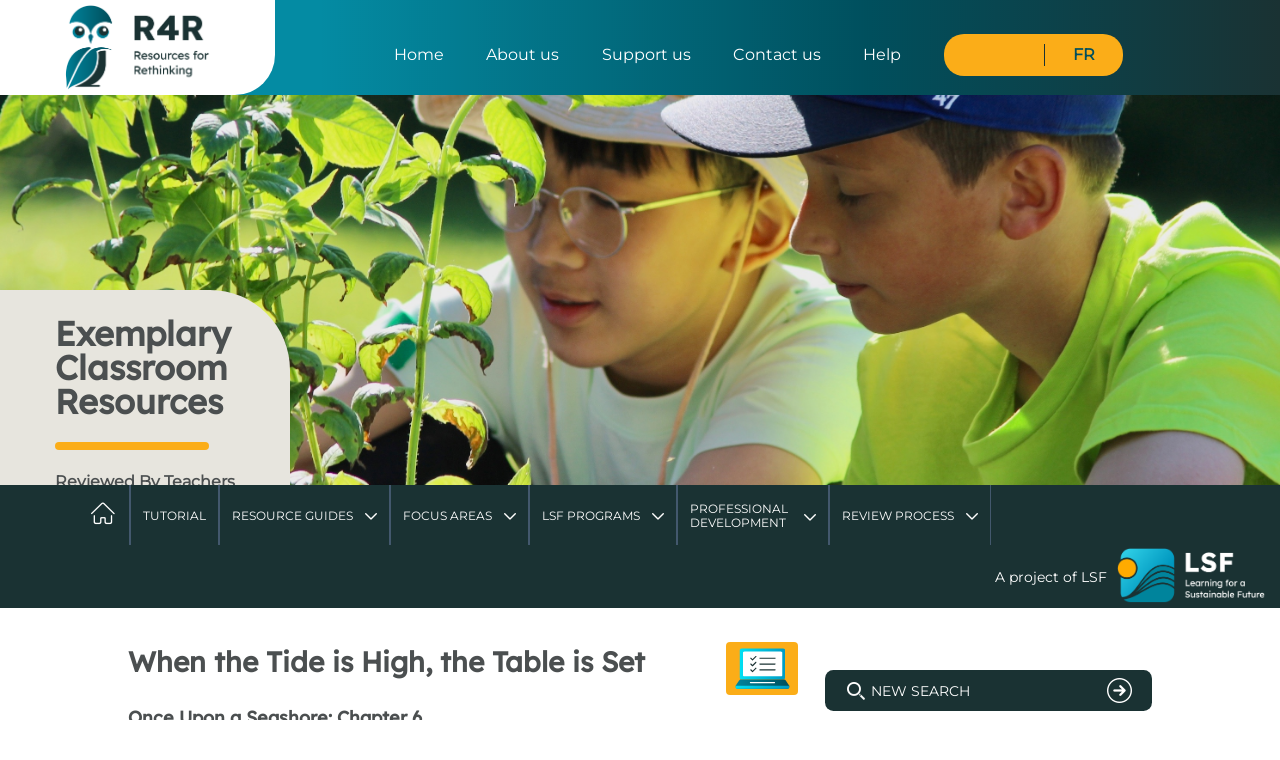

--- FILE ---
content_type: text/html; charset=UTF-8
request_url: https://resources4rethinking.ca/en/resource/when-the-tide-is-high-the-table-is-set
body_size: 43289
content:
<!doctype html>
<html class="no-js" lang="en">
<!--<![endif]-->
<head>
  <meta charset="UTF-8" />
  <meta property="og:image"
    content="http://resources4rethinking.ca/images/en/r4r-seal-og.png">
    <meta property="og:title" content="When the Tide is High, the Table is Set">
  <meta property="og:description" content="Students and teachers are encouraged to complete these activities in conjunction with a larger seashore study, where students have the opportunity to visit the seashore and make observations at various times throughout the unit. Students take part in...">
  
  <meta http-equiv="Content-Type" content="text/html; charset=UTF-8">
    <title>When the Tide is High, the Table is Set | Sustainability Classroom Resources at Resources for Rethinking</title>

  <meta name="HandheldFriendly" content="True">
  <meta name="MobileOptimized" content="320">
  <meta name="viewport" content="width=device-width, initial-scale=1.0">

  <meta name="verify-v1" content="O3dkJLmT5OPdLAQIX+/eSW6316koEKPKAIB1G04q8B8=">

  <link id='screenCSS' href="/css/main.css?v=6.8" media="all" rel="stylesheet"
    type="text/css" />
  <link id='printCSS' href="/css/print.css" media="print" rel="stylesheet" type="text/css" />

  <script src="https://cdnjs.cloudflare.com/ajax/libs/modernizr/2.8.3/modernizr.min.js"></script>
  <script src='https://www.google.com/recaptcha/api.js'></script>
  <script>
    var TeachingForChange = {
        AJAX_Root_Url: "/module.php/en",
        Root_Url: ""
    };

    function togglePrintPreview() {
        var currCSS = document.getElementById('printCSS');
        if (currCSS.media == 'all') {
        currCSS.media = 'print';
        } else {
        currCSS.media = 'all';
        }
        window.print();
    }
  </script>

  <script src="/js/vendor/jquery.min.js"></script>
  <link rel="stylesheet" href="//code.jquery.com/ui/1.11.4/themes/smoothness/jquery-ui.css">
  <script src="//code.jquery.com/ui/1.11.4/jquery-ui.js"></script>
  <link href="/plugins/fontawesome/css/fontawesome.min.css">
  </script>
  <link href="/plugins/fontawesome/css/brands.min.css">
  </script>
  <link href="/plugins/fontawesome/css/solid.min.css">
  </script>
  <script src="/plugins/fontawesome/js/fontawesome.min.js"></script>
  <script src="/plugins/fontawesome/js/brands.min.js"></script>
  <script src="/plugins/fontawesome/js/solid.min.js"></script>
  <script src="/js/plugins.js"></script>
  <script src="/js/main.js"></script>

  <!-- Google Tag Manager -->
  <script>
    (function(w, d, s, l, i) {
        w[l] = w[l] || [];
        w[l].push({
        'gtm.start': new Date().getTime(),
        event: 'gtm.js'
        });
        var f = d.getElementsByTagName(s)[0],
        j = d.createElement(s),
        dl = l != 'dataLayer' ? '&l=' + l : '';
        j.async = true;
        j.src =
        'https://www.googletagmanager.com/gtm.js?id=' + i + dl;
        f.parentNode.insertBefore(j, f);
    })(window, document, 'script', 'dataLayer', 'GTM-MLMPHFHK');
  </script>
  <!-- End Google Tag Manager -->

</head>
<!-- Google tag (gtag.js) -->
<script async src="https://www.googletagmanager.com/gtag/js?id=G-0ZQFNX2NW1"></script>
<script>
window.dataLayer = window.dataLayer || [];

function gtag() {
  dataLayer.push(arguments);
}
gtag('js', new Date());

gtag('config', 'G-0ZQFNX2NW1');
</script>

<body class="en" id="top">
	<!-- Google Tag Manager (noscript) -->
	<noscript>
		<iframe src="https://www.googletagmanager.com/ns.html?id=GTM-MLMPHFHK" height="0" width="0" style="display:none;visibility:hidden"></iframe>
	</noscript>
	<!-- End Google Tag Manager (noscript) -->
	
  <div id="wrap" class="wrapper resource">
    <!-- header starts -->
    <div id="header" class="header clearfix">
							<div class="logo-tagline clearfix">
					<div class="site-logo">
						<a href="/en" title="Home">
							<img src="/images/layout/en/logo-r4r.png" height="58" width="145"
								alt="Sustainability Classroom Resources at Resources for Rethinking">
						</a>
					</div>
					<ul id="utility" class="utility">
						<li class="first"><a title="Home" href="/">Home</a></li>
						<li><a title="About us"
								href="/en/about">About us</a></li>
						<li><a title="Support us"
								href="/en/support-us">Support us</a></li>
						<li><a title="Contact us"
								href="/en/contact">Contact us</a></li>
						<li><a title="Help" href="/en/help">Help</a>
						</li>
						<li>
							<ul class="ul-social">
								<li class="icon-fb">
									<a title="r4r.ca - Facebook" href="http://www.facebook.com/lsf.lst.ca">
										<i class="fa-brands fa-facebook-f"></i>
									</a>
								</li>
								<li class="icon-instagram"><a title="LSF-LST - Instagram" href="https://www.instagram.com/lsf_lst/?hl=en">
										<i class="fa-brands fa-instagram"></i></a></li>
								<li class="icon-twitter"><a title="LSF-LST - Twitter" href="https://twitter.com/LSF_LST"><i
											class="fa-brands fa-x-twitter"></i></a></li>
								<li class="lng">
									<a title="Fran&ccedil;ais" href="/fr/search">
										FR									</a>
								</li>
							</ul>
						</li>
					</ul>
				</div>
				<a href="#" class="toggle-menu" id="toggle-menu" title="Toggle Navigation">
					<span class="menu-title">Menu</span>
					<span class="icon-bar"></span>
					<span class="icon-bar"></span>
					<span class="icon-bar"></span>
				</a>

      
      <div class="nav-container" style="margin-bottom:50px;">
        <div class="body-image"></div>						<div class="h-banner" style="bottom:0 !important;">
							<h1>Exemplary<br>Classroom<br> Resources</h1>
							<p></p>
							<h5>Reviewed By Teachers<br> For Teachers</h5>
						</div>
												<div id="nav" class="main-nav" style="bottom:-63px;">
							<a href="#" id="menu-close" class="menu-close">Close</a>							<ul id="dmenu" class="menu">
																<li id="homelink" class="first "><a
										href="/en/home" class="navlink">Home</a></li>

																<li>
									<a target="_blank" href="/en/tutorial">Tutorial</a>
								</li>

								<!-- <li class="two-lines two-lines-en ">
															<a href="/en/un-sdgs">UN's Sustainable <br/> Development Goals</a>
													</li> -->

																<li class="ddl two-lines ">
									<a>Resource Guides</a>
									<ul>
										<li>
																						<a target="_blank" href="https://lsf-lst.ca/resources/learning-inside-out">Learning Inside Out</a>
										</li>
										<li><a href="/en/step-outside">Step Outside</a></li>
										<li><a
												href="/en/theme/hot-topics-calendar">Hot Topics</a>
										</li>
									</ul>
								</li>

																<li class="ddl two-lines ">
									<a>Focus Areas</a>
									<ul>
										<li><a href="/en/un-sdgs">UN's Sustainable <br/> Development Goals</a></li>
										<li><a href="/en/climate-change">Climate Change</a></li>
										<li><a
												href="/en/indigenous-knowledge">Indigenous Knowledge</a>
										</li>
									</ul>
								</li>

																<li class="ddl two-lines ">
									<a>LSF Programs</a>
									<ul>
										<li>
																						<a href="https://lsf-lst.ca/programs/action-project-funding">Action Project Funding</a>
										</li>
										<li><a href="https://lsf-lst.ca/programs/pro-dev">Professional Development</a></li>
										<li><a href="https://lsf-lst.ca/programs/youth-forums">Youth Forums</a></li>
										<li><a href="https://lsf-lst.ca/programs/sustainable-future-schools/">Sustainable Future Schools</a></li>
									</ul>
								</li>

																<li
									class="ddl two-lines two-lines-en ">

									<a href="/en/professional-development">Professional <br/> Development</a>
									<ul>
										<li><a
												href="/en/professional-development/resources">Pedagogical Resources</a>
										</li>
																				<li class="ddl"><a
												href="/en/toolbox">Teacher's Toolbox</a>
												<ul class="">	<li ><a href="/en/toolbox/learning-locally" >﻿1. Learning Locally</a>
</li>

	<li ><a href="/en/toolbox/integrated-learning" >2. Integrated Learning</a>
</li>

	<li ><a href="/en/toolbox/acting-on-learning" >3. Acting on Learning</a>
</li>

	<li ><a href="/en/toolbox/real-world-connections" >4. Real-World Connections</a>
</li>

	<li ><a href="/en/toolbox/considering-alternative-perspectives" >5. Considering Alternative Perspectives</a>
</li>

	<li ><a href="/en/toolbox/inquiry" >6. Inquiry</a>
</li>
</ul>
										</li>
									</ul>
								</li>

																								<li class="ddl two-lines ">
									<a href="/en/resource-review-tool">Review Process</a>
										<ul class="">	<li ><a href="/en/resource-review-tool/introduction" >Introduction</a>
</li>

	<li ><a href="/en/resource-review-tool/resource-types" >Resource Types</a>
	<ul class="">	<li ><a href="/en/resource-review-tool/resource-types/lesson-plans" >Lesson Plans</a>
</li>

	<li ><a href="/en/resource-review-tool/resource-types/childrens-literature" >Children&#039;s Literature</a>
</li>

	<li ><a href="/en/resource-review-tool/resource-types/videos" >Videos</a>
</li>

	<li ><a href="/en/resource-review-tool/resource-types/outdoor-activities" >Outdoor Activities</a>
</li>

	<li ><a href="/en/resource-review-tool/resource-types/apps-games-other-tools" >Apps, Games &amp; Other Tools</a>
</li>
</ul>
</li>

	<li ><a href="/en/resource-review-tool/issues" >Issues &amp; Themes</a>
</li>

	<li ><a href="/en/resource-review-tool/curriculum" >Curriculum Matches</a>
</li>

	<li ><a href="/en/resource-review-tool/susted" >Sustainability Principles</a>
</li>

	<li ><a href="/en/resource-review-tool/pedapp" >Pedagogical Approaches</a>
</li>

	<li ><a href="/en/resource-review-tool/general" >General Assessment</a>
</li>
</ul>
								</li>


								<li class="main-site-info">
									<span>A project of LSF</span>									<a href="https://lsf-lst.ca" title="Learning for a Sustainable Future">
										<img src="/images/logos/lsf-color-en.png"
											alt="LSF-logo-en" width="117" height="46">
									</a>
								</li>

							</ul>
						</div>
        		      </div>
      <!-- // .nav-container -->
          </div>
    <!-- // .header -->

    
    
    <!-- content area starts -->
    <div id="contentwrap" class="clearfix">
      <a href="#search-v2-wrapper" class="mobile sr common-btn">Search for Resources</a><br>
      <div class="container"><div class="content  custom-resource">
    <div class="module module-resources" id="moduleid-resources">
<div id="column-left" class="column resource-column">

  
  <div class="resource-header clearfix">
        <a class="dv-media-a ic-3" href="/en/resource-review-tool/resource-types" title="Resource Types"
      alt="Resource Types">
      <div class="media media-3"></div>
    </a>
    
    <h1>When the Tide is High, the Table is Set</h1>

        <h4>Once Upon a Seashore: Chapter 6</h4>
    
        <h5>Elementary, Middle</h5>
    
  </div>
  <!-- // .resource-header -->

  
  <div class="accordion">

    <h2 class="trigger"><a href="#">Description</a></h2>

    <div class="pane description" id="blk-description">

      <div class="banner-image"><img src="/media/resource_banner_images/cache/250_x_0-c-Hightide.JPG?@@TIMESTAMP@@" width="250px" height="327px" class="thumb" title="" alt="" />
</div><p>Students and teachers are encouraged to complete these activities in conjunction with a larger seashore study, where students have the opportunity to visit the seashore and make observations at various times throughout the unit. Students take part in a variety of learning activities that help them to understand the interdependence of creatures at the seashore, as well as important concepts and terms relating to the study of Habitats and Communities. This chapter explicitly teaches about food chains and webs, producers, consumers, and scavengers. This chapter is intended to be taught in conjunction with the remainder of the larger compilation; Once Upon A Seashore: A Curriculum Guide for K - 6.</p>
<ul>
<li>Students will create diagrams and murals.</li>
<li>Students will take part in word webbing.</li>
<li>Students will make multiple trips to the seashore to observe the habitat and the creatures that exit there.</li>
<li>Students play the Brain-Buster Food Chain Game where students compete to make the longest food chain.</li>
<li>Students create food web bulletin boards.</li>
<li>Students take part in various group hands on activities to demonstrate how food webs work</li>
<li>Students create art to represent specific organism's habitat and role.</li>
<li>Students use metaphors to design their own seashore restaurant</li>
</ul></p>
    </div>

    
    <h2 class="trigger"><a href="#">General Assessment</a></h2>

    <div class="pane review" id="blk-general">

      <h4>What skills does this resource explicitly teach?</h4><ul>
<li>&nbsp;The definition of a food web and chain and how they operate.</li>
<li>The definitions of predators, filter feeders, grazers, and scavengers.</li>
<li>The definitions of behavioral and structural adaptations.</li>
<li>The definition and how to create metaphors.</li>
</ul><h4>Strengths</h4><ul>
<li>The visits to the seashore to make observations will continue to engage students throughout the unit of study.</li>
<li>Students take part in a variety of different learning opportunities to enhance their understanding of the seashore.</li>
<li>Definitions of necessary terms are provided for teachers and students.</li>
<li>Purpose of lessons and activities are specific and well organized.</li>
<li>All necessary examples and worksheets that accompany each lesson are provided.</li>
</ul><h4>Weaknesses</h4><ul>
<li>Students are not given the opportunity to take part in action projects relating to the seashore.</li>
<li>Students do not discuss the problems and solutions associated with the seashore environment.</li>
<li>Students are not encouraged to work collaboratively with other students.</li>
<li>Students are not given the opportunity to share their knowledge with peers or adults.</li>
<li>No assessment strategies are provided for teachers.</li>
<li>Differentiated instruction practices are not&nbsp;provided for classroom based activities.</li>
<li>Case students and appropriate literature are not provided for students.</li>
<li>Lessons would need to be adapted to accommodate younger learners.</li>
</ul>
    </div>

    
        
    <h2 class="trigger"><a href="#">Relevant Curriculum Units</a></h2>

    <div id="curriculum" class="pane curriculum">
      
    <p>The following tool will allow you to explore the relevant curriculum matches for this resource. To start, select a province listed below. </p>
      
      <ul id="curriculum-lists">
        <li class="heading"><strong>Step 1</strong>Select a province</li>
                <li ><a
            href="#Alberta">Alberta</a>
          <ul>
            <li class="heading"><strong>Step 2</strong>Select a grade level</li>
                                    <li class="selected"><a
                href="#Grade 6">Grade 6</a>
              <ul>
                <li class="heading"><strong>Step 3</strong>Select a subject</li>
                                                                <li><a href="#Science">Science</a>
                  <ul>
                    <li class="heading "><strong>Step 4</strong>Relevant matches</li>
                                                                                <li class="last">
                      Living Systems: Understandings of the living world, Earth, and space are deepened through investigating natural systems and their interactions</li>                                      </ul>
                </li>
                                              </ul>
            </li>
                      </ul>
        </li>
                <li ><a
            href="#Manitoba">Manitoba</a>
          <ul>
            <li class="heading"><strong>Step 2</strong>Select a grade level</li>
                                    <li class="selected"><a
                href="#Grade 4">Grade 4</a>
              <ul>
                <li class="heading"><strong>Step 3</strong>Select a subject</li>
                                                                <li><a href="#Science">Science</a>
                  <ul>
                    <li class="heading "><strong>Step 4</strong>Relevant matches</li>
                                                                                <li class="last">
                      Habitat and Communities</li>                                                            <li class="last">
                      Life Systems</li>                                      </ul>
                </li>
                                              </ul>
            </li>
                      </ul>
        </li>
                <li ><a
            href="#Newfoundland & Labrador">Newfoundland & Labrador</a>
          <ul>
            <li class="heading"><strong>Step 2</strong>Select a grade level</li>
                                    <li class="selected"><a
                href="#Grade 4">Grade 4</a>
              <ul>
                <li class="heading"><strong>Step 3</strong>Select a subject</li>
                                                                <li><a href="#Health Education">Health Education</a>
                  <ul>
                    <li class="heading "><strong>Step 4</strong>Relevant matches</li>
                                                                                <li class="last">
                      Health: Environmental Health</li>                                      </ul>
                </li>
                                              </ul>
            </li>
                      </ul>
        </li>
                <li ><a
            href="#Nova Scotia">Nova Scotia</a>
          <ul>
            <li class="heading"><strong>Step 2</strong>Select a grade level</li>
                                    <li class="selected"><a
                href="#Grade 6">Grade 6</a>
              <ul>
                <li class="heading"><strong>Step 3</strong>Select a subject</li>
                                                                <li><a href="#Social Studies">Social Studies</a>
                  <ul>
                    <li class="heading "><strong>Step 4</strong>Relevant matches</li>
                                                                                <li class="last">
                      Social Studies 6: Environment and Culture</li>                                      </ul>
                </li>
                                              </ul>
            </li>
                      </ul>
        </li>
                <li ><a
            href="#Nunavut">Nunavut</a>
          <ul>
            <li class="heading"><strong>Step 2</strong>Select a grade level</li>
                                    <li class="selected"><a
                href="#Grade 5">Grade 5</a>
              <ul>
                <li class="heading"><strong>Step 3</strong>Select a subject</li>
                                                                              </ul>
            </li>
                      </ul>
        </li>
                <li ><a
            href="#Ontario">Ontario</a>
          <ul>
            <li class="heading"><strong>Step 2</strong>Select a grade level</li>
                                    <li class="selected"><a
                href="#Grade 4">Grade 4</a>
              <ul>
                <li class="heading"><strong>Step 3</strong>Select a subject</li>
                                                                <li><a href="#Science & Technology">Science & Technology</a>
                  <ul>
                    <li class="heading "><strong>Step 4</strong>Relevant matches</li>
                                                                                <li class="last">
                      Life Systems: Habitats and Communities</li>                                      </ul>
                </li>
                                              </ul>
            </li>
                      </ul>
        </li>
                <li ><a
            href="#Quebec">Quebec</a>
          <ul>
            <li class="heading"><strong>Step 2</strong>Select a grade level</li>
                                    <li ><a
                href="#Grade 4">Grade 4</a>
              <ul>
                <li class="heading"><strong>Step 3</strong>Select a subject</li>
                                                                <li><a href="#Science & Technology">Science & Technology</a>
                  <ul>
                    <li class="heading "><strong>Step 4</strong>Relevant matches</li>
                                                                                <li class="last">
                      Living Things</li>                                      </ul>
                </li>
                                              </ul>
            </li>
                        <li ><a
                href="#Grade 5">Grade 5</a>
              <ul>
                <li class="heading"><strong>Step 3</strong>Select a subject</li>
                                                                <li><a href="#Science & Technology">Science & Technology</a>
                  <ul>
                    <li class="heading "><strong>Step 4</strong>Relevant matches</li>
                                                                                <li class="last">
                      Living Things</li>                                      </ul>
                </li>
                                              </ul>
            </li>
                      </ul>
        </li>
              </ul>
    </div>

    
    
        
    <h2 class="trigger"><a href="#">Themes Addressed</a></h2>

    <div class="pane" id="themes">

      
      <h4>Ecosystems <em>(1)</em></h4>
      <ul>
                <li>Interdependence</li>
              </ul>
      
      <h4>Water <em>(1)</em></h4>
      <ul>
                <li>Marine Environments</li>
              </ul>
          </div>

    
        
    
    <h2 class="trigger"><a href="#">Sustainability Education Principles</a></h2>

    <div class="pane review" id="blk-sustainability">

      <table>
        <thead>
          <th>Principle</th>
          <th>Rating</th>
          <th>Explanation</th>
        </thead>
        <tr><th><a href="#" class="question" data-target="s0">Consideration of Alternative Perspectives</a> </th><td>Satisfactory</td><td><ul>
<li>Provides the non-human point of view for students, but not all points of view are given an adequate voice.</li>
</ul></td></tr><tr class="definition" id="s0"><td colspan="3"><strong>Consideration of Alternative Perspectives:</strong> <ul>
<li><strong>Satisfactory: </strong>absence of bias towards any one point of view</li>
<li><strong>Good: </strong>students consider different points of view regarding issues, problems discussed</li>
<li><strong>Very good: </strong>based on the consideration of different views, students form opinions and&nbsp; take an informed position</li>
</ul></td></tr><tr><th><a href="#" class="question" data-target="s1">Multiple Dimensions of Problems & Solutions</a> </th><td>Satisfactory</td><td><ul>
<li>Students do not really address the issue of habitat loss or loss of species within this chapter.</li>
</ul></td></tr><tr class="definition" id="s1"><td colspan="3"><strong>Multiple Dimensions of Problems & Solutions:</strong> <p class="p1">Effectively addresses the environmental, economic and social dimensions of the issue(s) being explored.</p>
<ul>
<li class="li1"><strong>Satisfactory:</strong> resource supports the examination of&nbsp; these dimensions</li>
<li class="li1"><strong>Good:</strong>&nbsp; resource explicitly examines the interplay of these dimensions</li>
<li class="li1"><strong>Very Good:</strong>&nbsp; a systems-thinking approach is encouraged to examine these three dimensions</li>
</ul></td></tr><tr><th><a href="#" class="question" data-target="s2">Respects Complexity</a> </th><td>Poor/Not considered</td><td><ul>
<li>Students do not focus on the problems that may exist for species that exist at the seashore within this chapter.</li>
</ul></td></tr><tr class="definition" id="s2"><td colspan="3"><strong>Respects Complexity:</strong> <p class="p1">The complexity of the problems/issues being discussed is respected.</p></td></tr><tr><th><a href="#" class="question" data-target="s3">Acting on Learning</a> </th><td>Poor/Not considered</td><td><ul>
<li>Action projects are not mentioned within this chapter.</li>
</ul></td></tr><tr class="definition" id="s3"><td colspan="3"><strong>Acting on Learning:</strong> <p class="p1">Learning moves from understanding&nbsp; issues&nbsp; to working towards positive change &mdash; in personal lifestyle, in school, in the community,&nbsp; or for the planet</p>
<ul>
<li class="li1"><strong>Satisfactory: </strong>action opportunities are included as extensions&nbsp;</li>
<li class="li1"><strong>Good: </strong>action opportunities are core components of the resource</li>
<li class="li1"><strong>Very Good: </strong>action opportunities for students are well supported and intended to result in observable, positive change</li>
</ul>
<ul>
</ul></td></tr><tr><th><a href="#" class="question" data-target="s4">Values Education</a> </th><td>Good</td><td><ul>
<li>By having the opportunity to visit the seashore, students are more likely to begin to develop their own values about the seashore and the creatures and plants that inhabit it.</li>
</ul></td></tr><tr class="definition" id="s4"><td colspan="3"><strong>Values Education:</strong> <p class="p1">Students are explicitly provided with opportunities to identify, clarify and express their own beliefs/values.</p>
<ul>
</ul></td></tr><tr><th><a href="#" class="question" data-target="s5">Empathy & Respect for Humans</a> </th><td>Poor/Not considered</td><td></td></tr><tr class="definition" id="s5"><td colspan="3"><strong>Empathy & Respect for Humans:</strong> Empathy and respect are fostered for diverse groups of humans (including different genders, ethnic groups, sexual preferences, etc.).</td></tr><tr><th><a href="#" class="question" data-target="s6">Personal Affinity with Earth</a> </th><td>Very Good</td><td><ul>
<li>Students are encouraged to visit the seashore often as a class in conjunction with the activities outlined within this chapter.</li>
<li>Students are encouraged to make careful observations of what they see and experience at the seashore.</li>
</ul></td></tr><tr class="definition" id="s6"><td colspan="3"><strong>Personal Affinity with Earth:</strong> <p class="p1">Encourages a personal affinity with -the natural world. &nbsp;</p>
<ul>
<li class="li1"><strong>Satisfactory: </strong>connection is made to the<strong> </strong>natural world</li>
<li class="li1"><strong>Good:</strong> fosters appreciation/concern for the natural world</li>
<li class="li1"><strong>Very Good:</strong> fosters stewardship though practical and respectful experiences out-of-doors&nbsp;</li>
</ul></td></tr><tr><th><a href="#" class="question" data-target="s7">Locally-Focused Learning</a> </th><td>Good</td><td></td></tr><tr class="definition" id="s7"><td colspan="3"><strong>Locally-Focused Learning:</strong> <p class="p1">Includes learning experiences that take advantage of issues/elements within the local community.&nbsp;</p>
<ul>
<li class="li1"><strong>Satisfactory:</strong> learning is made relevant to the lives of the learners</li>
<li class="li1"><strong>Good:</strong> learning is made relevant and has a local focus</li>
<li class="li1"><strong>Very Good: </strong>learning is made relevant, local and takes place &lsquo;outside&rsquo; , in the community&nbsp;</li>
</ul></td></tr><tr><th><a href="#" class="question" data-target="s8">Past, Present & Future</a> </th><td>Satisfactory</td><td><ul>
<li>Students do not discuss the past state of the seashore or the changes that have occurred or may occur in the future.</li>
<li>This chapter focuses mainly on the present state of the seashore.</li>
</ul></td></tr><tr class="definition" id="s8"><td colspan="3"><strong>Past, Present & Future:</strong> Promotes an understanding of the past, a sense of the present, and a positive vision for the future.</td></tr>      </table>

    </div>
        


    
    
    
    <h2 class="trigger"><a href="#">Pedagogical Approaches</a></h2>

    <div class="pane review" id="blk-pedagogical">

      <table>
        <thead>
          <th>Principle</th>
          <th>Rating</th>
          <th>Explanation</th>
        </thead>
        <tr><th><a href="#" class="question" data-target="p9">Open-Ended Instruction
</a> </th><td>Satisfactory</td><td><ul>
<li>Students are steered towards discovering how all species are connected at the seashore, although questions provided for group discussions are left open ended.</li>
<li>The addition of visits to the seashore allows for students to reach their own conclusions about this environment.</li>
</ul></td></tr><tr class="definition" id="p9"><td colspan="3"><strong>Open-Ended Instruction
:</strong> <p style="color:maroon"> Lessons are structured so that multiple/complex answers are possible; students are not steered toward one 'right' answer.
</p></td></tr><tr><th><a href="#" class="question" data-target="p10">Integrated Learning</a> </th><td>Satisfactory</td><td><ul>
<li>The possibility for interdisciplinary teaching is not expanded to its full potential, although there are possibilities provided in brief for many subject areas.</li>
</ul></td></tr><tr class="definition" id="p10"><td colspan="3"><strong>Integrated Learning:</strong> <p class="p1">Learning brings together content and skills&nbsp; from more than one&nbsp; subject area</p>
<ul>
<li class="li1"><strong>Satisfactory:</strong> content from a number of different&nbsp; subject areas is readily identifiable</li>
<li class="li1"><strong>Good:</strong>&nbsp; resource is appropriate for use in more than one subject area</li>
<li class="li1"><strong>Very Good:</strong>&nbsp; the lines between subjects are blurred&nbsp;</li>
</ul></td></tr><tr><th><a href="#" class="question" data-target="p11">Inquiry Learning</a> </th><td>Satisfactory</td><td><ul>
<li>Many of the actual lessons are quite teacher directed and are meant to teach specific concepts or terms directly to the students.</li>
<li>Students do however have the experience of visiting the seashore multiple times throughout the chapter where they will be given the opportunity to experience much of what they learn first hand.</li>
</ul></td></tr><tr class="definition" id="p11"><td colspan="3"><strong>Inquiry Learning:</strong> <p class="p1">Learning is directed by questions, problems, or challenges that students work to address.&nbsp; &nbsp;</p>
<ul>
<li class="li1"><strong>Satisfactory:</strong> Students are provided with questions/problems to solve and some direction on how to arrive at solutions.</li>
<li class="li1"><strong>Good:</strong> students, assisted by the teacher clarify the question(s) to ask and the process to follow to arrive at solutions.&nbsp; Sometimes referred to as Guided Inquiry</li>
<li class="li1"><strong>Very Good:</strong>&nbsp; students generate the questions and assume much of the responsibility for how to solve them.&nbsp; . Sometimes referred to as self-directed learning.</li>
</ul>
<p class="p2">&nbsp;</p>
<ul type="disc">
</ul></td></tr><tr><th><a href="#" class="question" data-target="p12">Differentiated Instruction</a> </th><td>Satisfactory</td><td><ul>
<li>The active visitation to the seashore will engage a diverse number of students.</li>
<li>Opportunities for differentiated instruction during classroom activities are not provided.</li>
</ul></td></tr><tr class="definition" id="p12"><td colspan="3"><strong>Differentiated Instruction:</strong> <p class="p1">Activities address a range of student learning styles, abilities and readiness.</p>
<ul>
<li class="li1"><strong>Satisfactory:&nbsp;</strong> includes a variety of instructional approaches</li>
<li class="li1"><strong>Good:</strong> addresses&nbsp; the needs of visual, auditory &amp;&nbsp; kinesthetic learners</li>
<li class="li1"><strong>Very Good:</strong> also includes strategies for learners with difficulties</li>
</ul></td></tr><tr><th><a href="#" class="question" data-target="p13">Experiential Learning</a> </th><td>Good</td><td></td></tr><tr class="definition" id="p13"><td colspan="3"><strong>Experiential Learning:</strong> <p class="p1">Authentic learning experiences are provided</p>
<ul>
<li class="li1"><strong>Satisfactory:</strong> learning takes place through &lsquo;hands-on&rsquo; experience or simulation</li>
<li class="li1"><strong>Good:</strong> learning involves direct experience in a &lsquo;real world context&rsquo;</li>
<li class="li1"><strong>Very good:</strong> learning involves &lsquo;real world experiences&rsquo; taking place&rsquo; beyond the school walls.</li>
</ul>
<ul>
</ul></td></tr><tr><th><a href="#" class="question" data-target="p14">Cooperative Learning</a> </th><td>Satisfactory</td><td></td></tr><tr class="definition" id="p14"><td colspan="3"><strong>Cooperative Learning:</strong> <p>Group and cooperative learning strategies are a priority.</p>
<ul>
<li> <strong>Satisfactory:</strong>&nbsp; students work in groups </li>
<li><strong> Good:</strong> cooperative learning skills are explicitly taught and practiced </li>
<li><strong> Very Good</strong>: cooperative learning skills are explicitly taught, practiced and assessed </li>
</ul></td></tr><tr><th><a href="#" class="question" data-target="p15">Assessment & Evaluation</a> </th><td>Satisfactory</td><td><ul>
<li>No assessment methods are explicitly provided for educators or students, although there are many opportunities for group discussion.</li>
<li>Students are given the opportunity to demonstrate their knowledge through the creation of bulletin boards, playing games, and competitions within the classroom.</li>
</ul></td></tr><tr class="definition" id="p15"><td colspan="3"><strong>Assessment & Evaluation:</strong> Tools are provided that help students and teachers to capture formative and summative information about students' learning and performance. These tools may include reflection questions, checklists, rubrics, etc.</td></tr><tr><th><a href="#" class="question" data-target="p16">Peer Teaching</a> </th><td>Poor/Not considered</td><td><ul>
<li>Students are not given the opportunity to share what they have learned with adults or peers.</li>
</ul></td></tr><tr class="definition" id="p16"><td colspan="3"><strong>Peer Teaching:</strong> <p>Provides opportunities for students to actively present their knowledge and skills to peers and/or act as teachers and mentors.</p>
<ul>
<li> <strong>Satisfactory:</strong> incidental teaching that arises from cooperative learning, presentations, etc. </li>
<li> <strong>Good or Very Good:</strong> an opportunity is intentionally created to empower students to teach other students/community members. The audience is somehow reliant on the students' teaching (students are not simply &acirc;&euro;&tilde;presenting') </li>
</ul></td></tr><tr><th><a href="#" class="question" data-target="p17">Case Studies</a> </th><td>Poor/Not considered</td><td><ul>
<li>No relevant case studies are provided for students or teachers.</li>
</ul></td></tr><tr class="definition" id="p17"><td colspan="3"><strong>Case Studies:</strong> <p class="p1">Relevant case studies are included.&nbsp; Case studies are thorough descriptions of real events from real situations that students use to explore&nbsp; concepts in an authentic context.</p></td></tr><tr><th><a href="#" class="question" data-target="p18">Locus of Control</a> </th><td>Satisfactory</td><td><ul>
<li>The majority of the activities are very teacher directed and do not provide opportunity for students to take part in extension activities on subjects that may interest them.</li>
</ul></td></tr><tr class="definition" id="p18"><td colspan="3"><strong>Locus of Control:</strong> Meaningful opportunities are provided for students to choose elements of program content, the medium in which they wish to work, and/or to go deeper into a chosen issue.</td></tr>      </table>

    </div>
    
    
  </div>
  <!-- // .accordion -->

</div>
<!-- // .column-left -->

<script>
function closeall(source) {
  if (source != 'print-form' && $('print-form').style.display != 'none') {
    Element.toggle('print-form');
    togglePrint();
  }

}
</script>

<!-- BEGIN SIDEBAR -->
<div id="sidebar" class="sidebar">

    <p><a href="/en/" class="new-search-btn">New Search</a></p>

  
  
  
  
  <ul class="ctas">
    <li>
      <!--<a href="http://www.kingfisherpress.ca/ouas.html" target="_blank" onclick="recordOutboundLink(this, 'Resource download', 'When the Tide is High, the Table is Set|763|Order this resource');">-->
      <a href="http://www.kingfisherpress.ca/ouas.html" target="_blank"
        onclick="ga('send', 'event', 'Resource Download', 'click', '#763 | When the Tide is High, the Table is Set');">
        <span>
          Order this resource        </span>
      </a>
    </li>
  </ul>

    <p class="resource-note">This resource is available to order through the publisher's website. Click on the button above to visit the ordering page.</p>
  
  
  <div class="cart">

    <h3>Resource Information</h3>

    <ul class="info">

      <li>
        <h5>Author:</h5> Gloria Snively      </li>            <li>
        <h5>Resource Publisher:</h5>
        <a
          href="http://www.kingfisherpress.ca/">Kingfisher Press</a>
                <br />(<a
          href="/en/search/?o=186&search=1">View other resources</a>)
      </li>
                  <li>
        <h5>Compilation:</h5>
        Once Upon a Seashore A Curriculum Guide for K-6        <br />(<a
          href="/en/search/?c=96&search=1">View other resources</a>)
      </li>
            <li>
        <h5>Source of Funding:</h5> Kingfisher Press      </li>            <li>
        <h5>Year Published:</h5>
        2001-11-30      </li>
      
            <li>

        <h5>Available languages:</h5>

        English
      </li>
      
      <li>
        <h5>A/V Component:</h5> N/A      </li>      <li>
        <h5>Additional Resources Required</h5> <ul>
<li>Strips of fabric</li>
<li>Hair dryer</li>
<li>Field notebooks</li>
<li>Ocean Animal Cue Cards</li>
<li>Ball of thick yarn or string</li>
</ul>      </li>      <li>
        <h5>ISBN/URL:</h5> 0-9687811-0-1      </li>      <li>
        <h5>Cost:</h5> 32.95      </li>      <li>
        <h5>Delivery time (days):</h5> 7      </li>      
    </ul>

  </div>
  <!-- // .cart -->

  <div class="print-block">
    <a href="#" class="share-link print"
      onclick="closeall('print-form');Element.toggle('print-form'); togglePrint(); return false;">Print this review</a>
  </div>

  <div class="sendtofriend">

    <script type="text/javascript">
    var switchTo5x = false
    </script>
    <script type="text/javascript" src="http://w.sharethis.com/button/buttons.js"></script>

    <script type="text/javascript">
    stLight.options({
      publisher: '63e49f07-ed9f-4193-bc6a-729377d418f9',
      tracking: 'google',
      minorServices: false
    });
    </script>

    <!--<span class='st_sharethis_hcount' displayText='ShareThis'></span>-->
    <span class='st_facebook_hcount smservice' displayText='//Share'></span>
    <span class='st_twitter_hcount smservice' st_title="When the Tide is High, the Table is Set"
      displayText="Tweet"></span>
    <span class='st_email_hcount smservice' displayText='Email'></span>

    <div id="print-form" class="expand-content" style="display: none;">
      <a href="#" onclick="togglePrint(); Element.toggle('print-form'); return false;"
        class="close">Close</a>
      <script type="text/javascript">
	function togglePrint() {
		new Effect.toggle($('printform'),'blind',
			{	duration: 1,
				beforeStart: togglePrintOnStart, 
				afterFinish: togglePrintOnFinish });
	}
	
	function togglePrintOnStart(obj) {
		$('printform').style.visibility = 'hidden';
		
	}
	
	function togglePrintOnFinish(obj) {
		$('printform').style.visibility = 'visible';
		
	}
	</script>

<h3>
		<!--<a href="#" onclick="togglePrint(); return false;">-->Print this review<!--</a>-->
	
</h3>
<div id="printform" style="display: none;">
	<div>
		<p>Please consider printing on paper that has already been used on one side or, at the very least, on 100% post-consumer recycled paper.</p>

		<form action="/en/resource/when-the-tide-is-high-the-table-is-set" method="post">
	
		<input type="submit" name="print" value="Print" class="button" onclick="togglePrintPreview();return false;">&nbsp;<input type="reset" value="Cancel" class="button" onclick="togglePrint(); Element.toggle('print-form'); return false;">
		</form>
	</div>
</div>    </div>

  </div>
  <!-- // .sendtofriend -->

</div>
<!--END SIDEBAR-->

</div>
	<!--
    <div id="moduleid-loading">
        <img src="/images/layout/circle-loading.gif" height="125" width="125" alt="">
    </div>

	<div id="moduleid-saving" style="display: none;">
        <img src="/images/ajax_indicator.gif" alt="">
        Saving...
    </div>
    -->

</div>
</div>					<div class="container dv-pj-links">
											</div>
      		    </div>
    <!-- content area ends -->

    			<div class="footer">
				<div class="footer-logo">
					<a href="https://lsf-lst.ca" title="Learning for a Sustainable Future">
						<span class="lsf-logo">
							<img src="/images/logos/lsf-color-en.png"
								alt="LSF-logo-en" width="117" height="46">
						</span>
					</a>
				</div>
				<div class="footer-buttons">
					<p></p>
					<a class="btn-blue-deg" target="_blank"
						href="https://lsf-lst.ca">A project of LSF</a>
					<a class="btn-tran" target="_blank"
						href="/en/email-signup">Newsletter Sign-up</a>
					<a class="btn-arrow" href="#top"><i class="fa-solid fa-arrow-up"></i></a>
				</div>
			</div>
			<!-- // .footer -->
							
  </div>
  <!-- // .wrapper -->



  
  <script>
  setTimeout(function() {
    var a = document.createElement("script");
    var b = document.getElementsByTagName("script")[0];
    a.src = document.location.protocol + "//script.crazyegg.com/pages/scripts/0040/3905.js?" + Math.floor(new Date()
      .getTime() / 3600000);
    a.async = true;
    a.type = "text/javascript";
    b.parentNode.insertBefore(a, b)
  }, 1);
  </script>

  <!-- Hotjar Tracking Code for r4r.ca -->
  <script>
  (function(h, o, t, j, a, r) {
    h.hj = h.hj || function() {
      (h.hj.q = h.hj.q || []).push(arguments)
    };
    h._hjSettings = {
      hjid: 86601,
      hjsv: 5
    };
    a = o.getElementsByTagName('head')[0];
    r = o.createElement('script');
    r.async = 1;
    r.src = t + h._hjSettings.hjid + j + h._hjSettings.hjsv;
    a.appendChild(r);
  })(window, document, '//static.hotjar.com/c/hotjar-', '.js?sv=');
  </script>

</body>

</html>

--- FILE ---
content_type: text/html; charset=UTF-8
request_url: https://resources4rethinking.ca/plugins/fontawesome/js/brands.min.js
body_size: 47671
content:
<!doctype html>
<html class="no-js" lang="en">
<!--<![endif]-->
<head>
  <meta charset="UTF-8" />
  <meta property="og:image"
    content="http://resources4rethinking.ca/images/en/r4r-seal-og.png">
  
  <meta http-equiv="Content-Type" content="text/html; charset=UTF-8">
    <title>Sustainability Classroom Resources at Resources for Rethinking - Exemplary classroom resources reviewed by teachers for teachers</title>

  <meta name="HandheldFriendly" content="True">
  <meta name="MobileOptimized" content="320">
  <meta name="viewport" content="width=device-width, initial-scale=1.0">

  <meta name="verify-v1" content="O3dkJLmT5OPdLAQIX+/eSW6316koEKPKAIB1G04q8B8=">

  <link id='screenCSS' href="/css/main.css?v=6.8" media="all" rel="stylesheet"
    type="text/css" />
  <link id='printCSS' href="/css/print.css" media="print" rel="stylesheet" type="text/css" />

  <script src="https://cdnjs.cloudflare.com/ajax/libs/modernizr/2.8.3/modernizr.min.js"></script>
  <script src='https://www.google.com/recaptcha/api.js'></script>
  <script>
    var TeachingForChange = {
        AJAX_Root_Url: "/module.php/en",
        Root_Url: ""
    };

    function togglePrintPreview() {
        var currCSS = document.getElementById('printCSS');
        if (currCSS.media == 'all') {
        currCSS.media = 'print';
        } else {
        currCSS.media = 'all';
        }
        window.print();
    }
  </script>

  <script src="/js/vendor/jquery.min.js"></script>
  <link rel="stylesheet" href="//code.jquery.com/ui/1.11.4/themes/smoothness/jquery-ui.css">
  <script src="//code.jquery.com/ui/1.11.4/jquery-ui.js"></script>
  <link href="/plugins/fontawesome/css/fontawesome.min.css">
  </script>
  <link href="/plugins/fontawesome/css/brands.min.css">
  </script>
  <link href="/plugins/fontawesome/css/solid.min.css">
  </script>
  <script src="/plugins/fontawesome/js/fontawesome.min.js"></script>
  <script src="/plugins/fontawesome/js/brands.min.js"></script>
  <script src="/plugins/fontawesome/js/solid.min.js"></script>
  <script src="/js/plugins.js"></script>
  <script src="/js/main.js"></script>

  <!-- Google Tag Manager -->
  <script>
    (function(w, d, s, l, i) {
        w[l] = w[l] || [];
        w[l].push({
        'gtm.start': new Date().getTime(),
        event: 'gtm.js'
        });
        var f = d.getElementsByTagName(s)[0],
        j = d.createElement(s),
        dl = l != 'dataLayer' ? '&l=' + l : '';
        j.async = true;
        j.src =
        'https://www.googletagmanager.com/gtm.js?id=' + i + dl;
        f.parentNode.insertBefore(j, f);
    })(window, document, 'script', 'dataLayer', 'GTM-MLMPHFHK');
  </script>
  <!-- End Google Tag Manager -->

</head>
<!-- Google tag (gtag.js) -->
<script async src="https://www.googletagmanager.com/gtag/js?id=G-0ZQFNX2NW1"></script>
<script>
window.dataLayer = window.dataLayer || [];

function gtag() {
  dataLayer.push(arguments);
}
gtag('js', new Date());

gtag('config', 'G-0ZQFNX2NW1');
</script>

<body class="en" id="top">
	<!-- Google Tag Manager (noscript) -->
	<noscript>
		<iframe src="https://www.googletagmanager.com/ns.html?id=GTM-MLMPHFHK" height="0" width="0" style="display:none;visibility:hidden"></iframe>
	</noscript>
	<!-- End Google Tag Manager (noscript) -->
	
  <div id="wrap" class="wrapper home">
    <!-- header starts -->
    <div id="header" class="header clearfix">
							<div class="logo-tagline clearfix">
					<div class="site-logo">
						<a href="/en" title="Home">
							<img src="/images/layout/en/logo-r4r.png" height="58" width="145"
								alt="Sustainability Classroom Resources at Resources for Rethinking">
						</a>
					</div>
					<ul id="utility" class="utility">
						<li class="first"><a title="Home" href="/">Home</a></li>
						<li><a title="About us"
								href="/en/about">About us</a></li>
						<li><a title="Support us"
								href="/en/support-us">Support us</a></li>
						<li><a title="Contact us"
								href="/en/contact">Contact us</a></li>
						<li><a title="Help" href="/en/help">Help</a>
						</li>
						<li>
							<ul class="ul-social">
								<li class="icon-fb">
									<a title="r4r.ca - Facebook" href="http://www.facebook.com/lsf.lst.ca">
										<i class="fa-brands fa-facebook-f"></i>
									</a>
								</li>
								<li class="icon-instagram"><a title="LSF-LST - Instagram" href="https://www.instagram.com/lsf_lst/?hl=en">
										<i class="fa-brands fa-instagram"></i></a></li>
								<li class="icon-twitter"><a title="LSF-LST - Twitter" href="https://twitter.com/LSF_LST"><i
											class="fa-brands fa-x-twitter"></i></a></li>
								<li class="lng">
									<a title="Fran&ccedil;ais" href="/fr/gins/fontawesome/js/brands.min.js">
										FR									</a>
								</li>
							</ul>
						</li>
					</ul>
				</div>
				<a href="#" class="toggle-menu" id="toggle-menu" title="Toggle Navigation">
					<span class="menu-title">Menu</span>
					<span class="icon-bar"></span>
					<span class="icon-bar"></span>
					<span class="icon-bar"></span>
				</a>

      
      <div class="nav-container" style="margin-bottom:50px;">
        <div class="body-image"></div>						<div class="h-banner" style="bottom:0 !important;">
							<h1>Exemplary<br>Classroom<br> Resources</h1>
							<p></p>
							<h5>Reviewed By Teachers<br> For Teachers</h5>
						</div>
												<div id="nav" class="main-nav" style="bottom:-63px;">
							<a href="#" id="menu-close" class="menu-close">Close</a>							<ul id="dmenu" class="menu">
																<li id="homelink" class="first "><a
										href="/en/home" class="navlink">Home</a></li>

																<li>
									<a target="_blank" href="/en/tutorial">Tutorial</a>
								</li>

								<!-- <li class="two-lines two-lines-en ">
															<a href="/en/un-sdgs">UN's Sustainable <br/> Development Goals</a>
													</li> -->

																<li class="ddl two-lines ">
									<a>Resource Guides</a>
									<ul>
										<li>
																						<a target="_blank" href="https://lsf-lst.ca/resources/learning-inside-out">Learning Inside Out</a>
										</li>
										<li><a href="/en/step-outside">Step Outside</a></li>
										<li><a
												href="/en/theme/hot-topics-calendar">Hot Topics</a>
										</li>
									</ul>
								</li>

																<li class="ddl two-lines ">
									<a>Focus Areas</a>
									<ul>
										<li><a href="/en/un-sdgs">UN's Sustainable <br/> Development Goals</a></li>
										<li><a href="/en/climate-change">Climate Change</a></li>
										<li><a
												href="/en/indigenous-knowledge">Indigenous Knowledge</a>
										</li>
									</ul>
								</li>

																<li class="ddl two-lines ">
									<a>LSF Programs</a>
									<ul>
										<li>
																						<a href="https://lsf-lst.ca/programs/action-project-funding">Action Project Funding</a>
										</li>
										<li><a href="https://lsf-lst.ca/programs/pro-dev">Professional Development</a></li>
										<li><a href="https://lsf-lst.ca/programs/youth-forums">Youth Forums</a></li>
										<li><a href="https://lsf-lst.ca/programs/sustainable-future-schools/">Sustainable Future Schools</a></li>
									</ul>
								</li>

																<li
									class="ddl two-lines two-lines-en ">

									<a href="/en/professional-development">Professional <br/> Development</a>
									<ul>
										<li><a
												href="/en/professional-development/resources">Pedagogical Resources</a>
										</li>
																				<li class="ddl"><a
												href="/en/toolbox">Teacher's Toolbox</a>
												<ul class="">	<li ><a href="/en/toolbox/learning-locally" >﻿1. Learning Locally</a>
</li>

	<li ><a href="/en/toolbox/integrated-learning" >2. Integrated Learning</a>
</li>

	<li ><a href="/en/toolbox/acting-on-learning" >3. Acting on Learning</a>
</li>

	<li ><a href="/en/toolbox/real-world-connections" >4. Real-World Connections</a>
</li>

	<li ><a href="/en/toolbox/considering-alternative-perspectives" >5. Considering Alternative Perspectives</a>
</li>

	<li ><a href="/en/toolbox/inquiry" >6. Inquiry</a>
</li>
</ul>
										</li>
									</ul>
								</li>

																								<li class="ddl two-lines ">
									<a href="/en/resource-review-tool">Review Process</a>
										<ul class="">	<li ><a href="/en/resource-review-tool/introduction" >Introduction</a>
</li>

	<li ><a href="/en/resource-review-tool/resource-types" >Resource Types</a>
	<ul class="">	<li ><a href="/en/resource-review-tool/resource-types/lesson-plans" >Lesson Plans</a>
</li>

	<li ><a href="/en/resource-review-tool/resource-types/childrens-literature" >Children&#039;s Literature</a>
</li>

	<li ><a href="/en/resource-review-tool/resource-types/videos" >Videos</a>
</li>

	<li ><a href="/en/resource-review-tool/resource-types/outdoor-activities" >Outdoor Activities</a>
</li>

	<li ><a href="/en/resource-review-tool/resource-types/apps-games-other-tools" >Apps, Games &amp; Other Tools</a>
</li>
</ul>
</li>

	<li ><a href="/en/resource-review-tool/issues" >Issues &amp; Themes</a>
</li>

	<li ><a href="/en/resource-review-tool/curriculum" >Curriculum Matches</a>
</li>

	<li ><a href="/en/resource-review-tool/susted" >Sustainability Principles</a>
</li>

	<li ><a href="/en/resource-review-tool/pedapp" >Pedagogical Approaches</a>
</li>

	<li ><a href="/en/resource-review-tool/general" >General Assessment</a>
</li>
</ul>
								</li>


								<li class="main-site-info">
									<span>A project of LSF</span>									<a href="https://lsf-lst.ca" title="Learning for a Sustainable Future">
										<img src="/images/logos/lsf-color-en.png"
											alt="LSF-logo-en" width="117" height="46">
									</a>
								</li>

							</ul>
						</div>
        		      </div>
      <!-- // .nav-container -->
          </div>
    <!-- // .header -->

    
    
    <!-- content area starts -->
    <div id="contentwrap" class="clearfix">
      <a href="#search-v2-wrapper" class="mobile sr common-btn">Search for Resources</a><br>
      <div class="content home custom-home">

    <div class="container">
        <div class="dv-home-w-message">
            <div class="module module-pages" id="moduleid-pages"><p style="text-align: left;">Learning for a Sustainable Future&rsquo;s (LSF) Resources for Rethinking is your online database for quality sustainability teaching resources! All of our resources are reviewed by teachers for teachers, matched to your curriculum, and available for free or low cost. Get started with our search tool below:</p></div>        </div>
        <div>
            <div class="module module-resource_search_v3" id="moduleid-resource_search_v3"><div id="search-v2-wrapper">
    
    <div id="search-box" style="display:block">
                <form id="search" action="/en/search" method="get">
            <div id="moduleid-loading" style="display:none;">
                <img src="/images/ajax_indicator.gif" /> Loading...
            </div>

                        <h2 id="searchtitle">Search for Resources</h2>
            <p>Select one or more fields below to find relevant resources.</p>
            
            <div class="step">
                <div class="num"></div>
                <p><label for="p">Province/territory:</label></p>
                <select name="p" onchange="checkForCurriculumUnits();" id="p">
                    <option></option>
                    <option value="1"  >Alberta</option>
<option value="2"  >British Columbia</option>
<option value="3"  >Manitoba</option>
<option value="4"  >New Brunswick</option>
<option value="5"  >Newfoundland & Labrador</option>
<option value="6"  >Northwest Territories</option>
<option value="7"  >Nova Scotia</option>
<option value="8"  >Nunavut</option>
<option value="9"  >Ontario</option>
<option value="10"  >Prince Edward Island</option>
<option value="11"  >Quebec</option>
<option value="12"  >Saskatchewan</option>
<option value="13"  >Yukon Territory</option>                </select>
            </div>

            <div class="step">
                <div class="num"></div>
                <p><label for="g">Grade:</label></p>
                <select class="optgroups" name="g" id="g" onchange="checkForCurriculumUnits();">
                    <option></option>
                    <option value="4"  >Kindergarten</option>
<option value="9"  >Grade 1</option>
<option value="10"  >Grade 2</option>
<option value="11"  >Grade 3</option>
<option value="12"  >Grade 4</option>
<option value="13"  >Grade 5</option>
<option value="1"  >Grade 6</option>
<option value="2"  >Grade 7</option>
<option value="3"  >Grade 8</option>
<option value="5"  >Grade 9</option>
<option value="6"  >Grade 10</option>
<option value="7"  >Grade 11</option>
<option value="8"  >Grade 12</option>                </select>
            </div>



            <div class="step">
                <div class="num"></div>

                <p><label for="sg">Subject:</label></p>
                <select name="sg" onchange="checkForCurriculumUnits();" id="sg" >
                    <option></option>
                    <option value="2" >Arts</option>
<option value="13" >Business & Commerce</option>
<option value="8" >English</option>
<option value="10" >French</option>
<option value="17" >Geography</option>
<option value="7" >Health, Personal Development & Careers</option>
<option value="18" >History</option>
<option value="15" >Home Economics</option>
<option value="12" >Indigenous Studies</option>
<option value="3" >Math</option>
<option value="6" >Physical Education</option>
<option value="1" >Science</option>
<option value="4" >Social Studies</option>
<option value="9" >Technology</option>                </select>
            </div>

            <div class="step" id="cu-wrap" style="display:none;">
                <div class="num"></div>
                <p><label for="cu">Search by Curriculum Unit</label></p>
                <select class="optgroups" name="cu" id="cu">
                </select>
            </div>

            <div class="step">
                <div class="num"></div>
                <p><label for="ti">Theme:</label></p>
                <select name="ti" id="ti" class="optgroups theme">
                    <option></option>
                    <option class="optgroup" value="1" >Air, Atmosphere & Climate</option>
<option value="1-3" >&nbsp;&nbsp;&nbsp;&nbsp;Acid Rain</option>
<option value="1-2" >&nbsp;&nbsp;&nbsp;&nbsp;Air Pollution</option>
<option value="1-1" >&nbsp;&nbsp;&nbsp;&nbsp;Climate Change</option>
<option value="1-4" >&nbsp;&nbsp;&nbsp;&nbsp;Ozone Depletion</option>
<option value="1-114" >&nbsp;&nbsp;&nbsp;&nbsp;Weather</option>
<option class="optgroup" value="13" >Citizenship</option>
<option value="13-72" >&nbsp;&nbsp;&nbsp;&nbsp;Alternative Globalisation</option>
<option value="13-71" >&nbsp;&nbsp;&nbsp;&nbsp;Community-Building and Participation</option>
<option value="13-86" >&nbsp;&nbsp;&nbsp;&nbsp;Ecological Footprint</option>
<option value="13-15" >&nbsp;&nbsp;&nbsp;&nbsp;General Guide to Taking Action</option>
<option value="13-18" >&nbsp;&nbsp;&nbsp;&nbsp;Media</option>
<option value="13-93" >&nbsp;&nbsp;&nbsp;&nbsp;Sustainable Consumption</option>
<option class="optgroup" value="7" >Economics</option>
<option value="7-37" >&nbsp;&nbsp;&nbsp;&nbsp;Corporate Social Responsibility</option>
<option value="7-65" >&nbsp;&nbsp;&nbsp;&nbsp;Globalization</option>
<option value="7-38" >&nbsp;&nbsp;&nbsp;&nbsp;Poverty Reduction</option>
<option value="7-36" >&nbsp;&nbsp;&nbsp;&nbsp;Trade</option>
<option class="optgroup" value="4" >Ecosystems</option>
<option value="4-113" >&nbsp;&nbsp;&nbsp;&nbsp;Appreciating the Natural World</option>
<option value="4-20" >&nbsp;&nbsp;&nbsp;&nbsp;Biodiversity</option>
<option value="4-23" >&nbsp;&nbsp;&nbsp;&nbsp;Bioregionalism</option>
<option value="4-22" >&nbsp;&nbsp;&nbsp;&nbsp;Carrying Capacity</option>
<option value="4-67" >&nbsp;&nbsp;&nbsp;&nbsp;Endangered Species</option>
<option value="4-19" >&nbsp;&nbsp;&nbsp;&nbsp;Habitat Loss</option>
<option value="4-21" >&nbsp;&nbsp;&nbsp;&nbsp;Interdependence</option>
<option value="4-69" >&nbsp;&nbsp;&nbsp;&nbsp;Invasive Species</option>
<option value="4-68" >&nbsp;&nbsp;&nbsp;&nbsp;Wildlife Protection</option>
<option class="optgroup" value="5" >Energy</option>
<option value="5-28" >&nbsp;&nbsp;&nbsp;&nbsp;Alternative Energy</option>
<option value="5-25" >&nbsp;&nbsp;&nbsp;&nbsp;Energy Generation</option>
<option value="5-26" >&nbsp;&nbsp;&nbsp;&nbsp;Energy Use</option>
<option class="optgroup" value="2" >Food & Agriculture</option>
<option value="2-101" >&nbsp;&nbsp;&nbsp;&nbsp;Animal Rights</option>
<option value="2-9" >&nbsp;&nbsp;&nbsp;&nbsp;Aquaculture</option>
<option value="2-6" >&nbsp;&nbsp;&nbsp;&nbsp;Biotechnology</option>
<option value="2-12" >&nbsp;&nbsp;&nbsp;&nbsp;Conventional Farming</option>
<option value="2-70" >&nbsp;&nbsp;&nbsp;&nbsp;Food Security</option>
<option value="2-7" >&nbsp;&nbsp;&nbsp;&nbsp;Local Food</option>
<option value="2-13" >&nbsp;&nbsp;&nbsp;&nbsp;Organic Farming</option>
<option value="2-5" >&nbsp;&nbsp;&nbsp;&nbsp;Pesticides</option>
<option value="2-11" >&nbsp;&nbsp;&nbsp;&nbsp;Subsistence Farming</option>
<option class="optgroup" value="3" >Governance</option>
<option value="3-14" >&nbsp;&nbsp;&nbsp;&nbsp;Democracy</option>
<option value="3-17" >&nbsp;&nbsp;&nbsp;&nbsp;Government Regulations</option>
<option value="3-73" >&nbsp;&nbsp;&nbsp;&nbsp;International Relations</option>
<option value="3-111" >&nbsp;&nbsp;&nbsp;&nbsp;Non-Violent Conflict Resolution</option>
<option class="optgroup" value="12" >Human Health & Environment</option>
<option value="12-63" >&nbsp;&nbsp;&nbsp;&nbsp;Access to Health Care</option>
<option value="12-77" >&nbsp;&nbsp;&nbsp;&nbsp;Environmental Contaminants & Health Hazards</option>
<option value="12-62" >&nbsp;&nbsp;&nbsp;&nbsp;Health Promotion</option>
<option value="12-64" >&nbsp;&nbsp;&nbsp;&nbsp;HIV/AIDS</option>
<option value="12-110" >&nbsp;&nbsp;&nbsp;&nbsp;Human Population Dynamics</option>
<option value="12-76" >&nbsp;&nbsp;&nbsp;&nbsp;Hunger and Malnutrition</option>
<option value="12-112" >&nbsp;&nbsp;&nbsp;&nbsp;Quality of Life</option>
<option class="optgroup" value="10" >Human Rights</option>
<option value="10-55" >&nbsp;&nbsp;&nbsp;&nbsp;Cultural Diversity</option>
<option value="10-53" >&nbsp;&nbsp;&nbsp;&nbsp;Education</option>
<option value="10-121" >&nbsp;&nbsp;&nbsp;&nbsp;Environmental Racism/Justice</option>
<option value="10-52" >&nbsp;&nbsp;&nbsp;&nbsp;Gender Equality</option>
<option value="10-74" >&nbsp;&nbsp;&nbsp;&nbsp;Poverty</option>
<option value="10-82" >&nbsp;&nbsp;&nbsp;&nbsp;Refugees and Immigration</option>
<option value="10-79" >&nbsp;&nbsp;&nbsp;&nbsp;Religious Diversity</option>
<option value="10-80" >&nbsp;&nbsp;&nbsp;&nbsp;Sexual Diversity</option>
<option value="10-56" >&nbsp;&nbsp;&nbsp;&nbsp;Social Justice</option>
<option value="10-54" >&nbsp;&nbsp;&nbsp;&nbsp;War and Peace</option>
<option class="optgroup" value="11" >Indigenous Knowledge</option>
<option value="11-122" >&nbsp;&nbsp;&nbsp;&nbsp;Etuaptmumk/Two-Eyed Seeing</option>
<option value="11-59" >&nbsp;&nbsp;&nbsp;&nbsp;Rituals, Spirituality and Worldviews</option>
<option value="11-61" >&nbsp;&nbsp;&nbsp;&nbsp;TEK -- Traditional Ecological Knowledge</option>
<option class="optgroup" value="6" >Land Use & Natural Resources</option>
<option value="6-83" >&nbsp;&nbsp;&nbsp;&nbsp;Fisheries</option>
<option value="6-31" >&nbsp;&nbsp;&nbsp;&nbsp;Forests</option>
<option value="6-35" >&nbsp;&nbsp;&nbsp;&nbsp;Habitat Restoration</option>
<option value="6-34" >&nbsp;&nbsp;&nbsp;&nbsp;Planting Native Species</option>
<option value="6-30" >&nbsp;&nbsp;&nbsp;&nbsp;Recreation</option>
<option value="6-32" >&nbsp;&nbsp;&nbsp;&nbsp;Rocks and Minerals</option>
<option value="6-85" >&nbsp;&nbsp;&nbsp;&nbsp;Rural Issues</option>
<option value="6-29" >&nbsp;&nbsp;&nbsp;&nbsp;Sustainable Urbanization</option>
<option value="6-33" >&nbsp;&nbsp;&nbsp;&nbsp;Transportation</option>
<option class="optgroup" value="15" >Science and Technology</option>
<option value="15-119" >&nbsp;&nbsp;&nbsp;&nbsp;Alternative Ways of Doing Science</option>
<option value="15-118" >&nbsp;&nbsp;&nbsp;&nbsp;Analysing Conventional Science</option>
<option value="15-120" >&nbsp;&nbsp;&nbsp;&nbsp;Appropriate Technology</option>
<option class="optgroup" value="8" >Waste Management</option>
<option value="8-42" >&nbsp;&nbsp;&nbsp;&nbsp;Composting</option>
<option value="8-89" >&nbsp;&nbsp;&nbsp;&nbsp;Cradle-to-Cradle</option>
<option value="8-40" >&nbsp;&nbsp;&nbsp;&nbsp;Hazardous Waste</option>
<option value="8-90" >&nbsp;&nbsp;&nbsp;&nbsp;Liquid Waste</option>
<option value="8-41" >&nbsp;&nbsp;&nbsp;&nbsp;Rethink, Reduce, Reuse, Recycle</option>
<option value="8-39" >&nbsp;&nbsp;&nbsp;&nbsp;Solid Waste Disposal</option>
<option value="8-88" >&nbsp;&nbsp;&nbsp;&nbsp;Source Reduction</option>
<option class="optgroup" value="9" >Water</option>
<option value="9-50" >&nbsp;&nbsp;&nbsp;&nbsp;Marine Environments</option>
<option value="9-46" >&nbsp;&nbsp;&nbsp;&nbsp;Privatization & Sale of Water</option>
<option value="9-48" >&nbsp;&nbsp;&nbsp;&nbsp;Water Cycle</option>
<option value="9-45" >&nbsp;&nbsp;&nbsp;&nbsp;Water Quality</option>
<option value="9-43" >&nbsp;&nbsp;&nbsp;&nbsp;Water Treatment and Distribution</option>
<option value="9-44" >&nbsp;&nbsp;&nbsp;&nbsp;Water Use</option>
<option value="9-51" >&nbsp;&nbsp;&nbsp;&nbsp;Watershed Protection</option>                </select>
            </div>

            <div class="step">
                <div class="num"></div>
                <p><label for="sdg">Sustainable Development Goals:</label></p>
                <select name="sdg" id="sdg" class="optgroups theme">
                    <option></option>
                    <option value="1" >Intro to the UN Sustainable Development Goals</option>
<option value="2" >Goal 1: No Poverty</option>
<option value="3" >Goal 2: Zero Hunger</option>
<option value="4" >Goal 3: Good Health and Well-Being</option>
<option value="5" >Goal 4: Quality Education</option>
<option value="6" >Goal 5: Gender Equality</option>
<option value="7" >Goal 6: Clean Water and Sanitation</option>
<option value="8" >Goal 7: Affordable and Clean Energy</option>
<option value="9" >Goal 8: Decent Work and Economic Growth</option>
<option value="10" >Goal 9: Industry, Innovation and Infrastructure</option>
<option value="11" >Goal 10: Reduced Inequality</option>
<option value="12" >Goal 11: Sustainable Cities and Communities</option>
<option value="13" >Goal 12: Responsible Consumption and Production</option>
<option value="14" >Goal 13: Climate Action</option>
<option value="15" >Goal 14: Life Below Water</option>
<option value="16" >Goal 15: Life On Land</option>
<option value="17" >Goal 16: Peace and Justice, Strong Institutions</option>
<option value="18" >Goal 17: Partnerships to Achieve the Goals</option>                </select>
            </div>

            <div class="step">
                <div class="num"></div>
                <p><label for="indigenous">Indigenous Knowledge:</label></p>
                <select name="indigenous" id="indigenous" class="optgroups theme">
                    <option></option>
                    <option value="1" >Rituals, Spirituality and Worldviews</option>
<option value="2" >TEK Traditional Ecological Knowledge</option>
<option value="3" >Indigenous Ways of Knowing</option>
<option value="4" >Residential Schools and Reconciliation</option>
<option value="5" >Addressing Climate Change</option>
<option value="6" >Etuaptmumk/Two-Eyed Seeing</option>                </select>
            </div>

            <div class="step">
                <input type="checkbox" class="checkbox" name="action_project" id="action_project" value="1" /><label for="action_project">&nbsp;Search for Action Projects</label>
            </div>
            <div class="step">
                <input type="checkbox" class="checkbox" name="inquiry_resources" id="inquiry_resources" value="1" /><label for="inquiry_resources">&nbsp;Search for Inquiry Resources</label>
            </div>
            <div class="step">
                <input type="checkbox" class="checkbox" name="stem_resources" id="stem_resources" value="1" /><label for="stem_resources">&nbsp;Search for STEM Resources</label>
            </div>

            <div class="step" id="rt-wrap">
                                <div class="num"></div>
                <p><label for="rt">Resource Type:</label></p>
                <select name="rt" id="rt" >
                    <option></option>
                    <option value="3" >Lesson Plans</option>
<option value="1" >Children's Literature</option>
<option value="5" >Apps, Games & Other Tools</option>
<option value="2" >Videos</option>
<option value="6" >Outdoor Activities</option>                </select>
            </div>

            <div class="step">
                <div class="num"></div>
                <p><label for="q">Keyword/Title Search:</label></p>
                <input class="text" type="text" name="qt" id="qt" value="" />
            </div>

            <div class="step">
                <input type="hidden" name="search" value="1">
                <button id="search-1" type="submit" class="button">Search</button>
                <button id="search-2" type="submit" class="button">Advanced Search</button>
            </div>

        </form>
    </div>
</div>

<script type="text/javascript">

    var rt_option;

    function checkForCurriculumUnits() {
        var juris = $('#p');
        var subject = $('#sg');
        var grade = $('#g');
        var select_cu = $('#cu');

        var juris_val = juris.val();
        var subject_val = subject.val();
        var grade_val = grade.val();


        // if all is well... perform the call
        if(juris_val && subject_val && grade_val){


            var opt_string = '';

            $.ajax({
              url: '/request.php/en?action=getcurriculumunits&p='+juris_val+'&sg='+subject_val+'&g='+grade_val,
              success: function(t, textStatus, jqXHR)
              {
                    var data = {};
                    $.each(t, function(i, info) {
                        if(!data[info.subject]) data[info.subject] = [];
                        data[info.subject].push({"curriculum_id":info.curriculum_id,"title":info.title});
                    });

                    var rows = 0;
                    select_cu.html('');
                    select_cu.append('<option></option>');
                    $.each(data, function(subject, units) {
                        var ids = [];
                        $.each(units, function(i, unit) {
                        ids.push(unit.curriculum_id);
                                        rows++;
                        });

                        select_cu.append('<option class="optgroup" value="'+ids.join(',')+'">'+subject+'</option>');
                        $.each(units, function(i, unit) {
                        select_cu.append('<option value="'+unit.curriculum_id+'">&nbsp;&nbsp;&nbsp;&nbsp;'+unit.title+'</option>');
                        });
                    });

                    if(rows){
                        $('#cu-wrap').show();
                        $('#cu-wrap').css({"background-color":"#aaaa88"}).animate({"background-color":"transparent"},3000);
                    }else {
                        select_cu.html('');
                        $('#cu-wrap').hide();
                    }
            }

            });

            return false;

        }
        // hide the "potential input" again.. cause it might be displayed
        else {
            $('#cu-wrap').hide();
        }
    }

    $(document).ready(function() {
      // -- jquery references
      var $search = $('form#search');
      var $jurisdiction = $search.find(':input[name="p"]');
      var $subject = $search.find(':input[name="sg"]');
      var $subjects = $subject.find('option');



        checkForCurriculumUnits(); // maybe we clicked refresh
        $('#qt').unbind('keyup');
        $('#qt').unbind('keydown');
        $('#qt').unbind('keypress');
        $("#qt").autocomplete({
            source: function (request, response) {
                jQuery.get("/title_ajax.php", {
                    query: request.term
                }, function (data) {
                    response(data);
                });
            }
        });

        // -- show/hide subjects based on province selection
        var province, available_subjects;
        var provinces_subject_groups = {"1":[2,13,8,10,17,7,18,15,12,3,6,1,4,9],"2":[2,13,8,10,17,7,18,15,12,3,6,1,4,9],"3":[2,13,8,10,17,7,18,15,12,3,6,1,4,9],"4":[2,13,8,10,17,7,18,15,12,3,6,1,4,9],"5":[2,13,8,10,17,7,18,15,12,3,6,1,4,9],"6":[2,13,8,10,17,7,18,15,12,3,6,1,4,9],"7":[2,13,8,10,17,7,18,15,12,3,6,1,4,9],"8":[2,13,8,10,17,7,18,15,12,3,6,1,4,9],"9":[2,13,8,10,17,7,18,15,12,3,6,1,4,9],"10":[2,13,8,10,17,7,18,15,12,3,6,1,4,9],"11":[2,13,8,10,17,7,18,15,12,3,6,1,4,9],"12":[2,13,8,10,17,7,18,15,12,3,6,1,4,9],"13":[2,13,8,10,17,7,18,15,12,3,6,1,4,9]};
        $jurisdiction.on('change.toggleSubjects', function() {
          province = $jurisdiction.val();
          if (!province) {
            available_subjects = [];
            $subjects.removeAttr('disabled').removeClass('disabled').removeClass('hidden');
            return;
          }
          available_subjects = provinces_subject_groups[province];
          var $t, s;
          $subjects.each(function() {
            $t = $(this);
            s = parseInt($t.val());
            if ($.inArray(s, available_subjects) !== -1) {
              $t.removeAttr('disabled').removeClass('disabled').removeClass('hidden');
            } else {
              $t.attr('checked', false).attr('disabled', true).addClass('disabled').addClass('hidden');
            }
          });
        }).trigger('change.toggleSubjects');
    });
</script></div>        </div>
    </div>

    <div class="dv-h-classroom">
        <div class="box-blank"></div>
        <div class="container">
            <h2>Our Latest Reviews and Classroom Resources</h2>
        </div>
    </div>

    <div class="bg-accordion"></div>
    <div class="container">
        <div class="home-accordion">
          <div class="module">
    <h2 class="zebralist-title">
      <a href="#accordion-panel-lesson">
        <img class="lesson" src="/images/accordion/lesson-plans.svg"/>
        Lesson Plans        <span class="subtitle">Sustainability-themed lesson plans to promote responsible citizenship</span>
        <div class="tag yellow"><span></span><span></span></div>
      </a>
    </h2>
    <ul class="zebralist" id="accordion-panel-lesson">
              <li class="alt">
          <a href="/en/resource/turtle-island">
            <p><strong>Turtle Island</strong></p>
            <p class="grade">Middle, Elementary</p>
          </a>
        </li>
              <li >
          <a href="/en/resource/maple-syrup-and-climate-change">
            <p><strong>Maple Syrup and Climate Change</strong></p>
            <p class="grade">Middle, Secondary</p>
          </a>
        </li>
              <li class="alt">
          <a href="/en/resource/birds-in-the-school-yard">
            <p><strong>Birds in the School Yard</strong></p>
            <p class="grade">Elementary</p>
          </a>
        </li>
            <li class="view-all"><a class="yellow" href="/en/resource-review-tool/resource-types/lesson-plans">Search all Lesson Plans</a></li>
    </ul>
  </div>
	  <div class="module">
    <h2 class="zebralist-title">
      <a href="#accordion-panel-literature">
        <img class="literature" src="/images/accordion/children-literature.svg"/>
        Children's Literature        <span class="subtitle">Sustainability-themed books to promote literacy</span>
        <div class="tag green"><span></span><span></span></div>
      </a>
    </h2>
    <ul class="zebralist" id="accordion-panel-literature">
              <li class="alt">
          <a href="/en/resource/can-you-hear-the-plants-speak">
            <p><strong>Can You Hear the Plants Speak?</strong></p>
            <p class="grade">Elementary</p>
          </a>
        </li>
              <li >
          <a href="/en/resource/the-land-knows-me">
            <p><strong>The Land Knows Me</strong></p>
            <p class="grade">Elementary</p>
          </a>
        </li>
              <li class="alt">
          <a href="/en/resource/jigging-for-halibut-with-tsinii">
            <p><strong>Jigging for Halibut With Tsinii</strong></p>
            <p class="grade">Elementary</p>
          </a>
        </li>
            <li class="view-all"><a class="green" href="/en/resource-review-tool/resource-types/childrens-literature">Search all Children's Literature</a></li>
    </ul>
  </div>
	  <div class="module">
    <h2 class="zebralist-title">
      <a href="#accordion-panel-videos">
        <img class="videos" src="/images/accordion/video.svg"/>
        Videos        <span class="subtitle">Short videos to engage students and support classroom learning</span>
        <div class="tag orange"><span></span><span></span></div>
      </a>
    </h2>
    <ul class="zebralist" id="accordion-panel-videos">
              <li class="alt">
          <a href="/en/resource/winter-a-season-at-shavers-creek">
            <p><strong>Winter: Sledding Mink, Muskrats and Dabbling Mallards – A Season at Shaver's Creek</strong></p>
            <p class="grade">Middle, Elementary</p>
          </a>
        </li>
              <li >
          <a href="/en/resource/supporting-bipoc-youth">
            <p><strong>Supporting BIPOC Youth</strong></p>
            <p class="grade">Middle, Secondary</p>
          </a>
        </li>
              <li class="alt">
          <a href="/en/resource/mini-lesson-for-our-maternal-home-and-stories-in-our">
            <p><strong>Mini Lesson for our Maternal Home and Stories in Our Bones</strong></p>
            <p class="grade">Middle, Secondary</p>
          </a>
        </li>
            <li class="view-all"><a class="orange" href="/en/resource-review-tool/resource-types/videos">Search all Videos</a></li>
    </ul>
  </div>
	  <div class="module">
    <h2 class="zebralist-title">
      <a href="#accordion-panel-outdoor">
        <img class="outdoor" src="/images/accordion/outdoor.svg"/>
        Outdoor Activities        <span class="subtitle">Easy to implement activities designed to take the learning outdoors</span>
        <div class="tag purple"><span></span><span></span></div>
      </a>
    </h2>
    <ul class="zebralist" id="accordion-panel-outdoor">
              <li class="alt">
          <a href="/en/resource/walking-curriculum-indigenous-connections">
            <p><strong>30 Day Walking Curriculum Indigenous Connections</strong></p>
            <p class="grade">Middle, Elementary</p>
          </a>
        </li>
              <li >
          <a href="/en/resource/schoolyard-bioblitz">
            <p><strong>Schoolyard BioBlitz</strong></p>
            <p class="grade">Middle, Elementary</p>
          </a>
        </li>
              <li class="alt">
          <a href="/en/resource/bioblitz-classroom-guide">
            <p><strong>BioBlitz Classroom Guide</strong></p>
            <p class="grade">Middle, Elementary</p>
          </a>
        </li>
            <li class="view-all"><a class="purple" href="/en/resource-review-tool/resource-types/outdoor-activities">Search all Outdoor Activities</a></li>
    </ul>
  </div>
	  <div class="module">
    <h2 class="zebralist-title">
      <a href="#accordion-panel-app">
        <img class="app" src="/images/accordion/apps-games-other-tools.png"/>
        Apps, Games &amp; Other Tools        <span class="subtitle">Sustainability-themed activities</span>
        <div class="tag blue"><span></span><span></span></div>
      </a>
    </h2>
    <ul class="zebralist" id="accordion-panel-app">
              <li class="alt">
          <a href="/en/resource/supporting-bipoc-youth">
            <p><strong>Supporting BIPOC Youth</strong></p>
            <p class="grade">Middle, Secondary</p>
          </a>
        </li>
              <li >
          <a href="/en/resource/mini-lesson-for-our-maternal-home-and-stories-in-our">
            <p><strong>Mini Lesson for our Maternal Home and Stories in Our Bones</strong></p>
            <p class="grade">Middle, Secondary</p>
          </a>
        </li>
              <li class="alt">
          <a href="/en/resource/current-news-st-lawrence-river">
            <p><strong>Current News: St Lawrence River</strong></p>
            <p class="grade">Middle, Secondary</p>
          </a>
        </li>
            <li class="view-all"><a class="blue" href="/en/resource-review-tool/resource-types/apps-games-other-tools">Search all Apps, Games &amp; Other Tools</a></li>
    </ul>
  </div>
	        </div>
    </div>

    <div class="dv-topics">
        <div class="dv-bg"></div>
        <div class="container">
            <ul class="ul-proj">
        <li>
        <div class="dv-b purple">
          <h3>Learning Inside Out</h3>
          <div class="desc">
            <p>At Home and at School Learning Resources</p>
          </div>
                      <a href="https://youtube.com/shorts/qnTFBgknvk8?feature=share" class="video" style="color:var(--purple);">Watch Video</a>
                    <a class="llink" href="https://lsf-lst.ca/resources/learning-inside-out/">Learn More</a>
        </div>
      </li>
          <li>
        <div class="dv-b green">
          <h3>Step Outside</h3>
          <div class="desc">
            <p>Your Guide to Nature's Events</p>
          </div>
                      <a href="https://youtube.com/shorts/T2GwRIshB3c?feature=share" class="video" style="color:var(--green);">Watch Video</a>
                    <a class="llink" href="/en/step-outside">Learn More</a>
        </div>
      </li>
          <li>
        <div class="dv-b orange">
          <h3>Hot Topics</h3>
          <div class="desc">
            <p>Explore Current Calls to Action</p>
          </div>
                      <a href="https://youtube.com/shorts/zAnALE7tsVA?feature=share" class="video" style="color:var(--orange);">Watch Video</a>
                    <a class="llink" href="/en/theme/hot-topics-calendar">Learn More</a>
        </div>
      </li>
          <li>
        <div class="dv-b yellow">
          <h3>Climate Change</h3>
          <div class="desc">
            <p>Tools for Teaching & Learning</p>
          </div>
          <div class="hidebox"></div>          <a class="llink" href="/en/climate-change">Learn More</a>
        </div>
      </li>
    </ul>
<ul class="ul-proj2">
  <li>
    <div class="dv-b blueLight">
      <h3>LSF Programs</h3>
      <div class="desc">
        <p>Empowering Our Children to Change the World</p>
      </div>
      <a class="llink" href="https://lsf-lst.ca/programs/">Learn More</a>
    </div>
  </li>
</ul>        </div>
    </div>

    <div class="container">
        <div class="dv-home-w-message" style="margin-top: 20px;">
                
<section class="order-landing section bd-container review-wrapper " id="reviews">
  <div class="order-landing__container  bd-container sp-carousel ">
          <div class="order-landing__data SP-slider" data-tilt data-tilt-scale="1.1">
        <div class="dv-image">
                      <img src="/images/carousel/otf-logo.png" draggable="false" />
                  </div>
        <p class="review">"R4R is an indispensable treasure trove of multi-modal tools that together help teachers and educators actualize climate action education."</p>
        <h3 class="reviewer-name">~ Ontario Teachers’ Federation</h3>
        <div href="#" class="star">
          <i class="bi bi-star-fill"></i>
          <i class="bi bi-star-fill"></i>
          <i class="bi bi-star-fill"></i>
          <i class="bi bi-star-fill"></i>
        </div>
      </div>
          <div class="order-landing__data SP-slider" data-tilt data-tilt-scale="1.1">
        <div class="dv-image">
                      <img src="/images/carousel/hp_logo.png" draggable="false" />
                  </div>
        <p class="review">"The fact that R4R’s resources are bilingual and curriculum and grade-matched is very important. It’s a safe resource for teachers to go to."</p>
        <h3 class="reviewer-name">~ Frances Edmonds, Head of Sustainable Impact, HP Canada</h3>
        <div href="#" class="star">
          <i class="bi bi-star-fill"></i>
          <i class="bi bi-star-fill"></i>
          <i class="bi bi-star-fill"></i>
          <i class="bi bi-star-fill"></i>
        </div>
      </div>
          <div class="order-landing__data SP-slider" data-tilt data-tilt-scale="1.1">
        <div class="dv-image">
                      <img src="/images/carousel/yorku-logo.jpg" draggable="false" />
                  </div>
        <p class="review">"The R4R database helps educators with Education for Sustainable Development teaching content and pedagogy to address these complex sustainability challenges in age-appropriate ways, make them relevant for their students, and move from teaching about to teaching FOR sustainability."</p>
        <h3 class="reviewer-name">~ Charles Hopkins, UNESCO Chair at York University</h3>
        <div href="#" class="star">
          <i class="bi bi-star-fill"></i>
          <i class="bi bi-star-fill"></i>
          <i class="bi bi-star-fill"></i>
          <i class="bi bi-star-fill"></i>
        </div>
      </div>
          <div class="order-landing__data SP-slider" data-tilt data-tilt-scale="1.1">
        <div class="dv-image">
                      <img src="/images/carousel/brunswick-logo.png" draggable="false" />
                  </div>
        <p class="review">"I love that this platform is easy to use and so well done. So many great ideas in one space. I love that I can find English/French resources to share with teachers and lots of options in different topic areas."</p>
        <h3 class="reviewer-name">~ Subject specialist, New-Brunswick</h3>
        <div href="#" class="star">
          <i class="bi bi-star-fill"></i>
          <i class="bi bi-star-fill"></i>
          <i class="bi bi-star-fill"></i>
          <i class="bi bi-star-fill"></i>
        </div>
      </div>
          <div class="order-landing__data SP-slider" data-tilt data-tilt-scale="1.1">
        <div class="dv-image">
                      <img src="/images/carousel/logo-r4r.png" draggable="false" />
                  </div>
        <p class="review">"I am very grateful for the engaging and informative resources, shared often. I find them easy to integrate in my outdoor learning program and they are very well received!"</p>
        <h3 class="reviewer-name">~ Grade 4-6 teacher, Ontario</h3>
        <div href="#" class="star">
          <i class="bi bi-star-fill"></i>
          <i class="bi bi-star-fill"></i>
          <i class="bi bi-star-fill"></i>
          <i class="bi bi-star-fill"></i>
        </div>
      </div>
          <div class="order-landing__data SP-slider" data-tilt data-tilt-scale="1.1">
        <div class="dv-image">
                      <img src="/images/carousel/logo-r4r.png" draggable="false" />
                  </div>
        <p class="review">"I love the LSF [Learning] Inside Out weekly email lesson plans! They are so awesome and informative with great literature/video connections and wonderful extension ideas! I have used so many of them this year!"</p>
        <h3 class="reviewer-name">~ Grade 2 Teacher, Alberta</h3>
        <div href="#" class="star">
          <i class="bi bi-star-fill"></i>
          <i class="bi bi-star-fill"></i>
          <i class="bi bi-star-fill"></i>
          <i class="bi bi-star-fill"></i>
        </div>
      </div>
      </div>
  <div class="carousel-dots"></div>
</section>

<script>
    const slides = $(".SP-slider");
    const dotsContainer = $(".carousel-dots");
    const interval = 10000; // Time interval for auto-sliding in milliseconds
    let currentIndex = 0;
    
    // Create pagination dots
    for (let i = 0; i < slides.length; i++) {
      dotsContainer.append('<span class="dot" data-index="' + i + '"></span>');
    }
    
    const dots = $(".dot");
    
    // Function to show a specific slide
    function showSlide(index) {
      slides.hide();
      slides.eq(index).show();
      dots.removeClass("active");
      dots.eq(index).addClass("active");
    }
    
    // Initial slide display
    showSlide(currentIndex);
    
    // Auto slide
    function autoSlide() {
      currentIndex = (currentIndex + 1) % slides.length;
      showSlide(currentIndex);
    }
    
    // Set an interval for auto-sliding
    let sliderInterval = setInterval(autoSlide, interval);
    
    // Handle dot click event
    dots.click(function () {
      const dotIndex = $(this).data("index");
      showSlide(dotIndex);
      currentIndex = dotIndex;
      clearInterval(sliderInterval); // Stop auto-sliding
      sliderInterval = setInterval(autoSlide, interval); // Restart auto-sliding
    });
    
    // Handle next and previous button clicks
    $("#nextButton").click(function () {
      currentIndex = (currentIndex + 1) % slides.length;
      showSlide(currentIndex);
      clearInterval(sliderInterval); // Stop auto-sliding
      sliderInterval = setInterval(autoSlide, interval); // Restart auto-sliding
    });
    
    $("#prevButton").click(function () {
      currentIndex = (currentIndex - 1 + slides.length) % slides.length;
      showSlide(currentIndex);
      clearInterval(sliderInterval); // Stop auto-sliding
      sliderInterval = setInterval(autoSlide, interval); // Restart auto-sliding
    });

</script>        </div>
    </div>

</div>
    </div>
    <!-- content area ends -->

    			<div class="footer">
				<div class="footer-logo">
					<a href="https://lsf-lst.ca" title="Learning for a Sustainable Future">
						<span class="lsf-logo">
							<img src="/images/logos/lsf-color-en.png"
								alt="LSF-logo-en" width="117" height="46">
						</span>
					</a>
				</div>
				<div class="footer-buttons">
					<p></p>
					<a class="btn-blue-deg" target="_blank"
						href="https://lsf-lst.ca">A project of LSF</a>
					<a class="btn-tran" target="_blank"
						href="/en/email-signup">Newsletter Sign-up</a>
					<a class="btn-arrow" href="#top"><i class="fa-solid fa-arrow-up"></i></a>
				</div>
			</div>
			<!-- // .footer -->
							
  </div>
  <!-- // .wrapper -->



  
  <script>
  setTimeout(function() {
    var a = document.createElement("script");
    var b = document.getElementsByTagName("script")[0];
    a.src = document.location.protocol + "//script.crazyegg.com/pages/scripts/0040/3905.js?" + Math.floor(new Date()
      .getTime() / 3600000);
    a.async = true;
    a.type = "text/javascript";
    b.parentNode.insertBefore(a, b)
  }, 1);
  </script>

  <!-- Hotjar Tracking Code for r4r.ca -->
  <script>
  (function(h, o, t, j, a, r) {
    h.hj = h.hj || function() {
      (h.hj.q = h.hj.q || []).push(arguments)
    };
    h._hjSettings = {
      hjid: 86601,
      hjsv: 5
    };
    a = o.getElementsByTagName('head')[0];
    r = o.createElement('script');
    r.async = 1;
    r.src = t + h._hjSettings.hjid + j + h._hjSettings.hjsv;
    a.appendChild(r);
  })(window, document, '//static.hotjar.com/c/hotjar-', '.js?sv=');
  </script>

</body>

</html>

--- FILE ---
content_type: image/svg+xml
request_url: https://resources4rethinking.ca/images/accordion/lesson-plans.svg
body_size: 2479
content:
<?xml version="1.0" encoding="UTF-8"?>
<svg id="Layer_1" data-name="Layer 1" xmlns="http://www.w3.org/2000/svg" xmlns:xlink="http://www.w3.org/1999/xlink" viewBox="0 0 148 112.5">
  <defs>
    <style>
      .cls-1 {
        stroke: #fff;
        stroke-miterlimit: 10;
      }

      .cls-1, .cls-2 {
        fill: none;
        stroke-linecap: round;
        stroke-width: 3px;
      }

      .cls-3 {
        fill: url(#linear-gradient);
      }

      .cls-4 {
        fill: #fff;
      }

      .cls-5 {
        fill: url(#linear-gradient-3);
      }

      .cls-6 {
        fill: url(#linear-gradient-2);
      }

      .cls-2 {
        stroke: #1a3233;
        stroke-linejoin: round;
      }
    </style>
    <linearGradient id="linear-gradient" x1="17.21" y1="43.61" x2="133.06" y2="43.61" gradientUnits="userSpaceOnUse">
      <stop offset="0" stop-color="#00e0f3"/>
      <stop offset="1" stop-color="#009bc4"/>
    </linearGradient>
    <linearGradient id="linear-gradient-2" x1="6.68" y1="94.95" x2="143.59" y2="94.95" gradientUnits="userSpaceOnUse">
      <stop offset="0" stop-color="#00849c"/>
      <stop offset="1" stop-color="#004f5d"/>
    </linearGradient>
    <linearGradient id="linear-gradient-3" x1="6.32" y1="102.98" x2="143.68" y2="102.98" xlink:href="#linear-gradient"/>
  </defs>
  <path class="cls-3" d="M21.16,4.12c-2.18,0-3.95,1.77-3.95,3.95V78.35c0,2.63,2.13,4.75,4.75,4.75h106.34c2.63,0,4.75-2.13,4.75-4.75V8.07c0-2.18-1.77-3.95-3.95-3.95H21.16Z"/>
  <path class="cls-4" d="M28.65,11.8c-1.9,0-3.43,1.41-3.43,3.15v57.08c0,1.53,1.24,2.77,2.78,2.77H123.13c1.53,0,2.78-1.24,2.78-2.77V14.95c0-1.74-1.54-3.15-3.43-3.15H28.65Z"/>
  <g>
    <polyline class="cls-2" points="45.53 28.69 49.79 32.95 58.32 24.42"/>
    <line class="cls-2" x1="68.72" y1="28.69" x2="107.37" y2="28.69"/>
    <polyline class="cls-2" points="45.53 43.61 49.79 47.88 58.32 39.35"/>
    <line class="cls-2" x1="68.72" y1="43.61" x2="107.37" y2="43.61"/>
    <polyline class="cls-2" points="45.53 58.54 49.79 62.81 58.32 54.28"/>
    <line class="cls-2" x1="68.72" y1="58.54" x2="107.37" y2="58.54"/>
  </g>
  <path class="cls-6" d="M131.02,83.11H19.24c-1.27,0-2.45,.63-3.16,1.69l-9.4,14.11v2.63c0,2.91,2.36,5.27,5.27,5.27h126.38c2.91,0,5.27-2.36,5.27-5.27v-2.63l-9.4-14.11c-.7-1.06-1.89-1.69-3.16-1.69Z"/>
  <line class="cls-1" x1="44.34" y1="91.01" x2="105.91" y2="91.01"/>
  <path class="cls-5" d="M6.32,98.97v3.86s0,4.18,4.06,4.18H140.16s2.99,0,3.52-4.02v-4.02H6.32Z"/>
</svg>